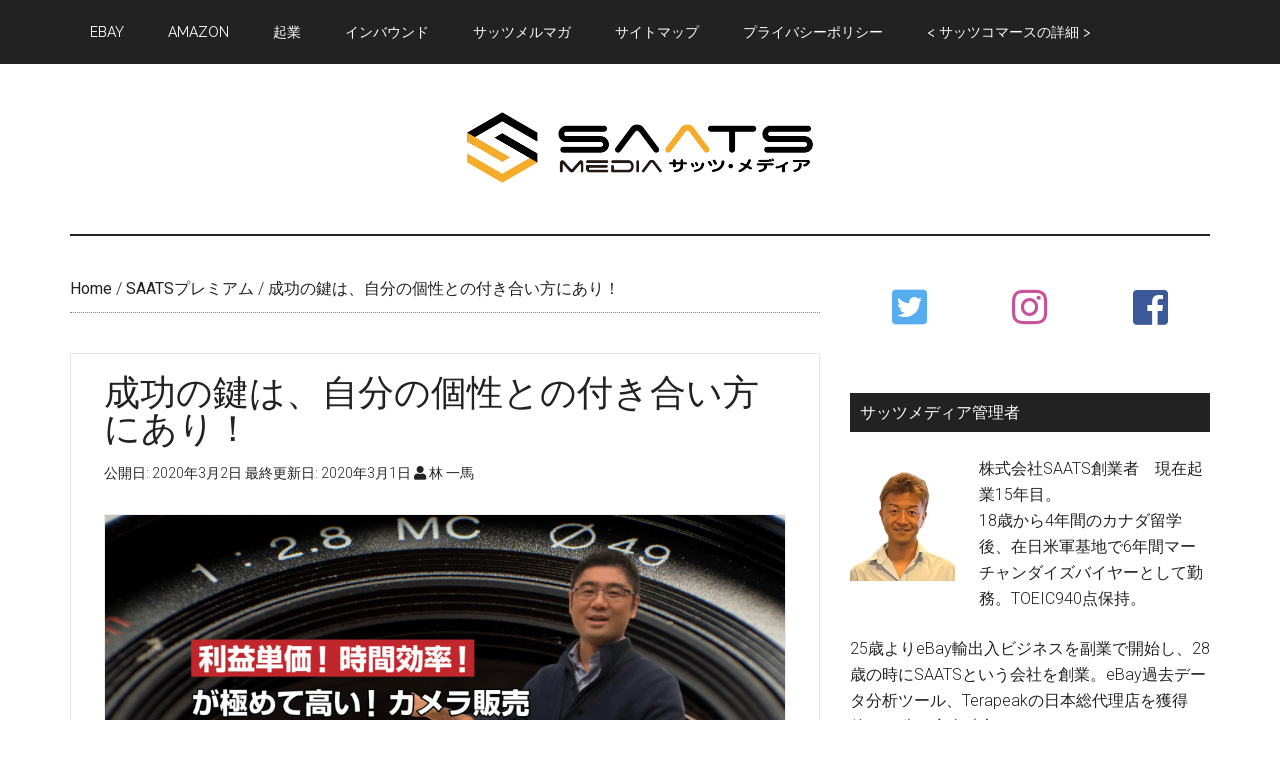

--- FILE ---
content_type: text/html; charset=UTF-8
request_url: https://saatsmedia.com/mail20200302/
body_size: 19356
content:
<!DOCTYPE html>
<html lang="ja" xmlns:fb="https://www.facebook.com/2008/fbml" xmlns:addthis="https://www.addthis.com/help/api-spec" >
<head >
<meta charset="UTF-8" />
<meta name="viewport" content="width=device-width, initial-scale=1" />
<title>成功の鍵は、自分の個性との付き合い方にあり！ – サッツメディア</title>
<!-- Jetpack Site Verification Tags -->
<meta name="google-site-verification" content="6RgiYWmOGzsd_QO5eH9aJXHrE6x_stPjyK86N58s_Bs" />
<meta name="msvalidate.01" content="3E078307DFCF96E1777ED3C72C7AE3CE" />
<meta name="p:domain_verify" content="251c40eeee102bde32b4f613b130f889" />
<meta name="yandex-verification" content="19abe670c58969ab" />
<link rel='dns-prefetch' href='//s0.wp.com' />
<link rel='dns-prefetch' href='//s7.addthis.com' />
<link rel='dns-prefetch' href='//fonts.googleapis.com' />
<link rel='dns-prefetch' href='//s.w.org' />
<link rel="alternate" type="application/rss+xml" title="サッツメディア &raquo; フィード" href="https://saatsmedia.com/feed/" />
<link rel="alternate" type="application/rss+xml" title="サッツメディア &raquo; コメントフィード" href="https://saatsmedia.com/comments/feed/" />
<link rel="canonical" href="https://saatsmedia.com/mail20200302/" />
<!-- This site uses the Google Analytics by MonsterInsights plugin v7.10.0 - Using Analytics tracking - https://www.monsterinsights.com/ -->
<script type="text/javascript" data-cfasync="false">
	var mi_version         = '7.10.0';
	var mi_track_user      = true;
	var mi_no_track_reason = '';
	
	var disableStr = 'ga-disable-UA-23200895-50';

	/* Function to detect opted out users */
	function __gaTrackerIsOptedOut() {
		return document.cookie.indexOf(disableStr + '=true') > -1;
	}

	/* Disable tracking if the opt-out cookie exists. */
	if ( __gaTrackerIsOptedOut() ) {
		window[disableStr] = true;
	}

	/* Opt-out function */
	function __gaTrackerOptout() {
	  document.cookie = disableStr + '=true; expires=Thu, 31 Dec 2099 23:59:59 UTC; path=/';
	  window[disableStr] = true;
	}
	
	if ( mi_track_user ) {
		(function(i,s,o,g,r,a,m){i['GoogleAnalyticsObject']=r;i[r]=i[r]||function(){
			(i[r].q=i[r].q||[]).push(arguments)},i[r].l=1*new Date();a=s.createElement(o),
			m=s.getElementsByTagName(o)[0];a.async=1;a.src=g;m.parentNode.insertBefore(a,m)
		})(window,document,'script','//www.google-analytics.com/analytics.js','__gaTracker');

		__gaTracker('create', 'UA-23200895-50', 'auto');
		__gaTracker('set', 'forceSSL', true);
		__gaTracker('require', 'displayfeatures');
		__gaTracker('send','pageview');
	} else {
		console.log( "" );
		(function() {
			/* https://developers.google.com/analytics/devguides/collection/analyticsjs/ */
			var noopfn = function() {
				return null;
			};
			var noopnullfn = function() {
				return null;
			};
			var Tracker = function() {
				return null;
			};
			var p = Tracker.prototype;
			p.get = noopfn;
			p.set = noopfn;
			p.send = noopfn;
			var __gaTracker = function() {
				var len = arguments.length;
				if ( len === 0 ) {
					return;
				}
				var f = arguments[len-1];
				if ( typeof f !== 'object' || f === null || typeof f.hitCallback !== 'function' ) {
					console.log( 'Not running function __gaTracker(' + arguments[0] + " ....) because you are not being tracked. " + mi_no_track_reason );
					return;
				}
				try {
					f.hitCallback();
				} catch (ex) {

				}
			};
			__gaTracker.create = function() {
				return new Tracker();
			};
			__gaTracker.getByName = noopnullfn;
			__gaTracker.getAll = function() {
				return [];
			};
			__gaTracker.remove = noopfn;
			window['__gaTracker'] = __gaTracker;
					})();
		}
</script>
<!-- / Google Analytics by MonsterInsights -->
		<script type="text/javascript">
			window._wpemojiSettings = {"baseUrl":"https:\/\/s.w.org\/images\/core\/emoji\/12.0.0-1\/72x72\/","ext":".png","svgUrl":"https:\/\/s.w.org\/images\/core\/emoji\/12.0.0-1\/svg\/","svgExt":".svg","source":{"concatemoji":"https:\/\/saatsmedia.com\/wp-includes\/js\/wp-emoji-release.min.js?ver=5.2.21"}};
			!function(e,a,t){var n,r,o,i=a.createElement("canvas"),p=i.getContext&&i.getContext("2d");function s(e,t){var a=String.fromCharCode;p.clearRect(0,0,i.width,i.height),p.fillText(a.apply(this,e),0,0);e=i.toDataURL();return p.clearRect(0,0,i.width,i.height),p.fillText(a.apply(this,t),0,0),e===i.toDataURL()}function c(e){var t=a.createElement("script");t.src=e,t.defer=t.type="text/javascript",a.getElementsByTagName("head")[0].appendChild(t)}for(o=Array("flag","emoji"),t.supports={everything:!0,everythingExceptFlag:!0},r=0;r<o.length;r++)t.supports[o[r]]=function(e){if(!p||!p.fillText)return!1;switch(p.textBaseline="top",p.font="600 32px Arial",e){case"flag":return s([55356,56826,55356,56819],[55356,56826,8203,55356,56819])?!1:!s([55356,57332,56128,56423,56128,56418,56128,56421,56128,56430,56128,56423,56128,56447],[55356,57332,8203,56128,56423,8203,56128,56418,8203,56128,56421,8203,56128,56430,8203,56128,56423,8203,56128,56447]);case"emoji":return!s([55357,56424,55356,57342,8205,55358,56605,8205,55357,56424,55356,57340],[55357,56424,55356,57342,8203,55358,56605,8203,55357,56424,55356,57340])}return!1}(o[r]),t.supports.everything=t.supports.everything&&t.supports[o[r]],"flag"!==o[r]&&(t.supports.everythingExceptFlag=t.supports.everythingExceptFlag&&t.supports[o[r]]);t.supports.everythingExceptFlag=t.supports.everythingExceptFlag&&!t.supports.flag,t.DOMReady=!1,t.readyCallback=function(){t.DOMReady=!0},t.supports.everything||(n=function(){t.readyCallback()},a.addEventListener?(a.addEventListener("DOMContentLoaded",n,!1),e.addEventListener("load",n,!1)):(e.attachEvent("onload",n),a.attachEvent("onreadystatechange",function(){"complete"===a.readyState&&t.readyCallback()})),(n=t.source||{}).concatemoji?c(n.concatemoji):n.wpemoji&&n.twemoji&&(c(n.twemoji),c(n.wpemoji)))}(window,document,window._wpemojiSettings);
		</script>
		<style type="text/css">
img.wp-smiley,
img.emoji {
	display: inline !important;
	border: none !important;
	box-shadow: none !important;
	height: 1em !important;
	width: 1em !important;
	margin: 0 .07em !important;
	vertical-align: -0.1em !important;
	background: none !important;
	padding: 0 !important;
}
</style>
	<link rel='stylesheet' id='magazine-pro-css'  href='https://saatsmedia.com/wp-content/themes/magazine-pro/style.css?ver=3.3.0' type='text/css' media='all' />
<style id='magazine-pro-inline-css' type='text/css'>
.has-custom-color {
	color: #008285 !important;
}

.has-custom-background-color {
	background-color: #008285 !important;
}

.has-accent-color {
	color: #008285 !important;
}

.has-accent-background-color {
	background-color: #008285 !important;
}

.content .wp-block-button .wp-block-button__link:focus,
.content .wp-block-button .wp-block-button__link:hover {
	background-color: #008285;
	color: #fff;
}

.content .wp-block-button.is-style-outline .wp-block-button__link.has-text-color,
.content .wp-block-button.is-style-outline .wp-block-button__link:not(.has-text-color):focus,
.content .wp-block-button.is-style-outline .wp-block-button__link:not(.has-text-color):hover {
	color: #008285;
}

.entry-content .wp-block-pullquote.is-style-solid-color {
	background-color: #008285;
}
</style>
<link rel='stylesheet' id='wp-block-library-css'  href='https://c0.wp.com/c/5.2.21/wp-includes/css/dist/block-library/style.min.css' type='text/css' media='all' />
<link rel='stylesheet' id='contact-form-7-css'  href='https://saatsmedia.com/wp-content/plugins/contact-form-7/includes/css/styles.css?ver=5.1.4' type='text/css' media='all' />
<link rel='stylesheet' id='toc-screen-css'  href='https://saatsmedia.com/wp-content/plugins/table-of-contents-plus/screen.min.css?ver=1509' type='text/css' media='all' />
<link rel='stylesheet' id='wordpress-popular-posts-css-css'  href='https://saatsmedia.com/wp-content/plugins/wordpress-popular-posts/public/css/wpp.css?ver=4.2.2' type='text/css' media='all' />
<link rel='stylesheet' id='dashicons-css'  href='https://c0.wp.com/c/5.2.21/wp-includes/css/dashicons.min.css' type='text/css' media='all' />
<link rel='stylesheet' id='google-fonts-css'  href='//fonts.googleapis.com/css?family=Roboto%3A300%2C400%7CRaleway%3A400%2C500%2C900&#038;ver=3.3.0' type='text/css' media='all' />
<link rel='stylesheet' id='magazine-pro-gutenberg-css'  href='https://saatsmedia.com/wp-content/themes/magazine-pro/lib/gutenberg/front-end.css?ver=3.3.0' type='text/css' media='all' />
<link rel='stylesheet' id='recent-posts-widget-with-thumbnails-public-style-css'  href='https://saatsmedia.com/wp-content/plugins/recent-posts-widget-with-thumbnails/public.css?ver=6.5.1' type='text/css' media='all' />
<link rel='stylesheet' id='simple-social-icons-font-css'  href='https://saatsmedia.com/wp-content/plugins/simple-social-icons/css/style.css?ver=3.0.1' type='text/css' media='all' />
<link rel='stylesheet' id='addthis_all_pages-css'  href='https://saatsmedia.com/wp-content/plugins/addthis/frontend/build/addthis_wordpress_public.min.css?ver=5.2.21' type='text/css' media='all' />
<link rel='stylesheet' id='social-logos-css'  href='https://c0.wp.com/p/jetpack/7.6.4/_inc/social-logos/social-logos.min.css' type='text/css' media='all' />
<link rel='stylesheet' id='jetpack_css-css'  href='https://c0.wp.com/p/jetpack/7.6.4/css/jetpack.css' type='text/css' media='all' />
<script type='text/javascript' src='https://c0.wp.com/c/5.2.21/wp-includes/js/jquery/jquery.js'></script>
<script type='text/javascript' src='https://c0.wp.com/c/5.2.21/wp-includes/js/jquery/jquery-migrate.min.js'></script>
<script type='text/javascript'>
/* <![CDATA[ */
var related_posts_js_options = {"post_heading":"h4"};
/* ]]> */
</script>
<script type='text/javascript' src='https://c0.wp.com/p/jetpack/7.6.4/_inc/build/related-posts/related-posts.min.js'></script>
<script type='text/javascript'>
/* <![CDATA[ */
var monsterinsights_frontend = {"js_events_tracking":"true","download_extensions":"doc,pdf,ppt,zip,xls,docx,pptx,xlsx","inbound_paths":"[{\"path\":\"\\\/go\\\/\",\"label\":\"affiliate\"},{\"path\":\"\\\/recommend\\\/\",\"label\":\"affiliate\"}]","home_url":"https:\/\/saatsmedia.com","hash_tracking":"false"};
/* ]]> */
</script>
<script type='text/javascript' src='https://saatsmedia.com/wp-content/plugins/google-analytics-for-wordpress/assets/js/frontend.min.js?ver=7.10.0'></script>
<script type='text/javascript'>
/* <![CDATA[ */
var wpp_params = {"sampling_active":"0","sampling_rate":"100","ajax_url":"https:\/\/saatsmedia.com\/wp-json\/wordpress-popular-posts\/v1\/popular-posts\/","ID":"9931","token":"ed737ff218","debug":""};
/* ]]> */
</script>
<script type='text/javascript' src='https://saatsmedia.com/wp-content/plugins/wordpress-popular-posts/public/js/wpp-4.2.0.min.js?ver=4.2.2'></script>
<script type='text/javascript' src='https://saatsmedia.com/wp-content/themes/magazine-pro/js/entry-date.js?ver=1.0.0'></script>
<script type='text/javascript' src='https://saatsmedia.com/wp-content/plugins/simple-social-icons/svgxuse.js?ver=1.1.21'></script>
<script type='text/javascript' src='https://s7.addthis.com/js/300/addthis_widget.js?ver=5.2.21#pubid=wp-911b65a9702f3613fcaf4caf78be6296'></script>
<link rel='https://api.w.org/' href='https://saatsmedia.com/wp-json/' />
<link rel="EditURI" type="application/rsd+xml" title="RSD" href="https://saatsmedia.com/xmlrpc.php?rsd" />
<link rel="alternate" type="application/json+oembed" href="https://saatsmedia.com/wp-json/oembed/1.0/embed?url=https%3A%2F%2Fsaatsmedia.com%2Fmail20200302%2F" />
<link rel="alternate" type="text/xml+oembed" href="https://saatsmedia.com/wp-json/oembed/1.0/embed?url=https%3A%2F%2Fsaatsmedia.com%2Fmail20200302%2F&#038;format=xml" />
<style type="text/css"> .enews .screenread {
	height: 1px;
    left: -1000em;
    overflow: hidden;
    position: absolute;
    top: -1000em;
    width: 1px; } </style><style type="text/css">div#toc_container {background: #ffffff;border: 1px solid #aaaaaa;width: 90%;}div#toc_container ul li {font-size: 100%;}</style><script type="text/javascript">
	window._wp_rp_static_base_url = 'https://wprp.sovrn.com/static/';
	window._wp_rp_wp_ajax_url = "https://saatsmedia.com/wp-admin/admin-ajax.php";
	window._wp_rp_plugin_version = '3.6.4';
	window._wp_rp_post_id = '9931';
	window._wp_rp_num_rel_posts = '8';
	window._wp_rp_thumbnails = true;
	window._wp_rp_post_title = '%E6%88%90%E5%8A%9F%E3%81%AE%E9%8D%B5%E3%81%AF%E3%80%81%E8%87%AA%E5%88%86%E3%81%AE%E5%80%8B%E6%80%A7%E3%81%A8%E3%81%AE%E4%BB%98%E3%81%8D%E5%90%88%E3%81%84%E6%96%B9%E3%81%AB%E3%81%82%E3%82%8A%EF%BC%81';
	window._wp_rp_post_tags = ['saats%E3%83%97%E3%83%AC%E3%83%9F%E3%82%A2%E3%83%A0', 'pa', 'dont'];
	window._wp_rp_promoted_content = true;
</script>
<link rel="stylesheet" href="https://saatsmedia.com/wp-content/plugins/wordpress-23-related-posts-plugin/static/themes/vertical.css?version=3.6.4" />

<link rel='dns-prefetch' href='//i0.wp.com'/>
<link rel='dns-prefetch' href='//i1.wp.com'/>
<link rel='dns-prefetch' href='//i2.wp.com'/>
<link rel='dns-prefetch' href='//c0.wp.com'/>
<link rel='dns-prefetch' href='//widgets.wp.com'/>
<link rel='dns-prefetch' href='//s0.wp.com'/>
<link rel='dns-prefetch' href='//0.gravatar.com'/>
<link rel='dns-prefetch' href='//1.gravatar.com'/>
<link rel='dns-prefetch' href='//2.gravatar.com'/>
<style type='text/css'>img#wpstats{display:none}</style><link rel="pingback" href="https://saatsmedia.com/xmlrpc.php" />
<meta name="google-site-verification" content="6RgiYWmOGzsd_QO5eH9aJXHrE6x_stPjyK86N58s_Bs" />
<link rel="stylesheet" href="https://pro.fontawesome.com/releases/v5.8.1/css/all.css" integrity="sha384-Bx4pytHkyTDy3aJKjGkGoHPt3tvv6zlwwjc3iqN7ktaiEMLDPqLSZYts2OjKcBx1" crossorigin="anonymous"><style type="text/css">.site-title a { background: url(https://saatsmedia.com/wp-content/uploads/2019/08/SAATS-MEDIA-1.png) no-repeat !important; }</style>
			<style type="text/css">
				/* If html does not have either class, do not show lazy loaded images. */
				html:not( .jetpack-lazy-images-js-enabled ):not( .js ) .jetpack-lazy-image {
					display: none;
				}
			</style>
			<script>
				document.documentElement.classList.add(
					'jetpack-lazy-images-js-enabled'
				);
			</script>
		
<!-- Jetpack Open Graph Tags -->
<meta property="og:type" content="article" />
<meta property="og:title" content="成功の鍵は、自分の個性との付き合い方にあり！" />
<meta property="og:url" content="https://saatsmedia.com/mail20200302/" />
<meta property="og:description" content="おはようございます！ SAATSの林です。 今日も引き続き、志村講師のeBay中古カメラ販売プレミアムのカリキ&hellip;" />
<meta property="article:published_time" content="2020-03-01T20:30:58+00:00" />
<meta property="article:modified_time" content="2020-03-01T11:08:45+00:00" />
<meta property="og:site_name" content="サッツメディア" />
<meta property="og:image" content="https://i1.wp.com/saatsmedia.com/wp-content/uploads/2020/02/スクリーンショット-2020-02-23-7.23.16.png?fit=1200%2C646&amp;ssl=1" />
<meta property="og:image:width" content="1200" />
<meta property="og:image:height" content="646" />
<meta property="og:locale" content="ja_JP" />
<meta name="twitter:text:title" content="成功の鍵は、自分の個性との付き合い方にあり！" />
<meta name="twitter:image" content="https://i1.wp.com/saatsmedia.com/wp-content/uploads/2020/02/スクリーンショット-2020-02-23-7.23.16.png?fit=1200%2C646&#038;ssl=1&#038;w=640" />
<meta name="twitter:card" content="summary_large_image" />

<!-- End Jetpack Open Graph Tags -->
<script data-cfasync="false" type="text/javascript">if (window.addthis_product === undefined) { window.addthis_product = "wpp"; } if (window.wp_product_version === undefined) { window.wp_product_version = "wpp-6.2.6"; } if (window.addthis_share === undefined) { window.addthis_share = {}; } if (window.addthis_config === undefined) { window.addthis_config = {"data_track_clickback":true,"ignore_server_config":true,"ui_atversion":300}; } if (window.addthis_layers === undefined) { window.addthis_layers = {}; } if (window.addthis_layers_tools === undefined) { window.addthis_layers_tools = [{"share":{"counts":"none","numPreferredServices":5,"mobile":false,"position":"left","theme":"transparent"},"sharedock":{"counts":"none","numPreferredServices":5,"mobileButtonSize":"large","position":"bottom","theme":"transparent"}}]; } else { window.addthis_layers_tools.push({"share":{"counts":"none","numPreferredServices":5,"mobile":false,"position":"left","theme":"transparent"},"sharedock":{"counts":"none","numPreferredServices":5,"mobileButtonSize":"large","position":"bottom","theme":"transparent"}});  } if (window.addthis_plugin_info === undefined) { window.addthis_plugin_info = {"info_status":"enabled","cms_name":"WordPress","plugin_name":"Share Buttons by AddThis","plugin_version":"6.2.6","plugin_mode":"WordPress","anonymous_profile_id":"wp-911b65a9702f3613fcaf4caf78be6296","page_info":{"template":"posts","post_type":""},"sharing_enabled_on_post_via_metabox":false}; } 
                    (function() {
                      var first_load_interval_id = setInterval(function () {
                        if (typeof window.addthis !== 'undefined') {
                          window.clearInterval(first_load_interval_id);
                          if (typeof window.addthis_layers !== 'undefined' && Object.getOwnPropertyNames(window.addthis_layers).length > 0) {
                            window.addthis.layers(window.addthis_layers);
                          }
                          if (Array.isArray(window.addthis_layers_tools)) {
                            for (i = 0; i < window.addthis_layers_tools.length; i++) {
                              window.addthis.layers(window.addthis_layers_tools[i]);
                            }
                          }
                        }
                     },1000)
                    }());
                </script><link rel="icon" href="https://i0.wp.com/saatsmedia.com/wp-content/uploads/2019/08/cropped-SAATS-MEDIA-1.png?fit=32%2C32&#038;ssl=1" sizes="32x32" />
<link rel="icon" href="https://i0.wp.com/saatsmedia.com/wp-content/uploads/2019/08/cropped-SAATS-MEDIA-1.png?fit=192%2C192&#038;ssl=1" sizes="192x192" />
<link rel="apple-touch-icon-precomposed" href="https://i0.wp.com/saatsmedia.com/wp-content/uploads/2019/08/cropped-SAATS-MEDIA-1.png?fit=180%2C180&#038;ssl=1" />
<meta name="msapplication-TileImage" content="https://i0.wp.com/saatsmedia.com/wp-content/uploads/2019/08/cropped-SAATS-MEDIA-1.png?fit=270%2C270&#038;ssl=1" />
		<style type="text/css" id="wp-custom-css">
			article {
	margin-bottom: 60px;
  	background: #fff;
  	border: 1px #e5e5e5 solid;
	padding: 20px 33px;
}


.entry-content h2 {
  margin: 50px -33px 32px -44px;
  padding: 16px 16px 16px 16px;
  font-size: 24px;
  clear: both;
  font-weight: normal;
  border-left: 10px solid #131D2A;
  background: #3B4552;
  color: #fff;
}
.entry-content h3 {
  margin: 48px 0 24px 0;
  padding: 20px 0;
  font-size: 24px;
  line-height: 24px;
  clear: both;
  font-weight: normal;
  border-bottom: 2px solid #36373C;
  color: #4E4E4E;
}
.entry-thumb {
	margin: 26px;
}
#page article .post {
  background: #fff;
  border: 1px #e5e5e5 solid;
}

.entry-content img {
	object-fit: cover; 
	width: 100%; 
	height: 350px; 
	border: 1px solid #eee;
}

/*目次*/
#toc_container li:before{
content:none;
}
#toc_container{
padding:1em 2em 1em!important;
min-width: 90%;
margin: auto;
background: #fff!important;
background: rgba(255, 255, 255, 0.5)!important;
border: 1px solid #eee;
}
#toc_container p.toc_title{
margin-bottom: .7em;
}
#toc_container ul{
margin: 0!important;;
}
#toc_container li a{
display: block;
padding: .5em 0;
border-top: 1px dotted #ddd;
}
#toc_container li li a{
padding-left: .7em;
}
#toc_container li .toc_number{
margin-right: .5em
}

.entry-content blockquote{
font-size: 0.95em;padding: 6% 4% 2%;margin: 2.5em 0 3em;position:relative;border: 1px solid;opacity: .8;filter: alpha(opacity=80);-ms-filter: "alpha(opacity=90)";}
.entry-content blockquote:before,
.entry-content blockquote:after{font-family: 'FontAwesome';position:absolute;width:1em;height:1em;display:block;padding: .2em;text-align:center;font-size: 1.3em;line-height:1;background: #fff;}
.entry-content blockquote:before{content:'\f10d';left: -.2em;top: -.3em;}
.entry-content blockquote:after{content:'\f10e';right: -.2em;bottom: -.4em;}
.entry-content blockquote h1,
.entry-content blockquote h2,
.entry-content blockquote h3,
.entry-content blockquote h4{
margin-top:0!important;
}

/*メルマガ*/
#mail_btn {
	display: inline-block;
	width: 80%;
	height: 54px;
	text-align: center;
	text-decoration: none;
	line-height: 54px;
	outline: none;
}
#mail_btn::before,
#mail_btn::after {
	position: absolute;
	z-index: -1;
	display: block;
	content: '';
}
#mail_btn,
#mail_btn::before,
#mail_btn::after {
	-webkit-box-sizing: border-box;
	-moz-box-sizing: border-box;
	box-sizing: border-box;
	-webkit-transition: all .3s;
	transition: all .3s;
}

#mail_btn {
	position: relative;
	z-index: 2;
	border: 2px solid #5bc0de;
	color: #fff;
	line-height: 50px;
	-webkit-perspective: 300px;
	perspective: 300px;
	-webkit-transform-style: preserve-3d;
	transform-style: preserve-3d;
}
#mail_btn:hover {
	color: #5bc0de;
}
#mail_btn::after {
	top: 0;
	left: 0;
	width: 100%;
	height: 100%;
	background: #5bc0de;
	-webkit-transform-origin: center bottom;
	transform-origin: center bottom;
	-webkit-transform: rotateX(0);
	transform: rotateX(0);
}
#mail_btn:hover::after {
	-webkit-transform: rotateX(-180deg);
	transform: rotateX(-180deg);
}

/* ボタン全体 */
.flowbtn9{
display:inline-block;	
font-size:40px;
text-decoration:none;
transition:.5s;
}
/* Twitter */
.flowbtn9 .fa-twitter-square{
color:#55acee;
}
/* Instagram */
.flowbtn9 .fa-instagram{
color:#c6529a;
}
/* Facebook*/
.flowbtn9 .fa-facebook-square{
color:#3b5998;
}
/* Feedly */
.flowbtn9 .fa-rss-square{
color:#6cc655;
}
/* Pocket */
.flowbtn9 .fa-get-pocket{
color:#ef3f56;
}
/* はてブ */
.flowbtn9 .fa-bootstrap{
color:#1ba5dc;	
}
/* YouTube */
.flowbtn9 .fa-youtube-square{
color:#fc0d1c;
}
/* LINE@ */
.flowbtn9 .fa-line{
color:#00c300;
}
/* お問い合わせメール */
.flowbtn9 .fa-envelope-square{
color:#f3981d;	
}
/* ulタグの内側余白を０にする */
ul.snsbtniti{
padding:0!important;
}
/* アイコン全体の位置 */
.snsbtniti{
display:flex;
flex-flow:row wrap;
justify-content:space-between;
}
/* アイコン同士の余白 */
.snsbtniti li{
flex:0 0 33%;
text-align:center!important;
	border-bottom: none;
}
/* アイコンにマウスを乗せた時 */
.flowbtn9:hover{
-webkit-transform: translateY(-5px);
-ms-transform: translateY(-5px);
transform: translateY(-5px);
}		</style>
		</head>
<body class="post-template-default single single-post postid-9931 single-format-standard wp-embed-responsive custom-header header-image header-full-width content-sidebar genesis-breadcrumbs-visible genesis-footer-widgets-hidden primary-nav" itemscope itemtype="https://schema.org/WebPage"><div class="site-container"><ul class="genesis-skip-link"><li><a href="#genesis-content" class="screen-reader-shortcut"> Skip to main content</a></li><li><a href="#genesis-sidebar-primary" class="screen-reader-shortcut"> Skip to primary sidebar</a></li></ul><nav class="nav-primary" aria-label="Main" itemscope itemtype="https://schema.org/SiteNavigationElement" id="genesis-nav-primary"><div class="wrap"><ul id="menu-%e3%83%8a%e3%83%93%e3%82%b2%e3%83%bc%e3%82%b7%e3%83%a7%e3%83%b3" class="menu genesis-nav-menu menu-primary js-superfish"><li id="menu-item-4538" class="menu-item menu-item-type-taxonomy menu-item-object-category menu-item-4538"><a href="https://saatsmedia.com/category/ebay/" itemprop="url"><span itemprop="name">ebay</span></a></li>
<li id="menu-item-4537" class="menu-item menu-item-type-taxonomy menu-item-object-category menu-item-4537"><a href="https://saatsmedia.com/category/amazon/" itemprop="url"><span itemprop="name">Amazon</span></a></li>
<li id="menu-item-4541" class="menu-item menu-item-type-taxonomy menu-item-object-category menu-item-4541"><a href="https://saatsmedia.com/category/business/" itemprop="url"><span itemprop="name">起業</span></a></li>
<li id="menu-item-4539" class="menu-item menu-item-type-taxonomy menu-item-object-category menu-item-4539"><a href="https://saatsmedia.com/category/inbound/" itemprop="url"><span itemprop="name">インバウンド</span></a></li>
<li id="menu-item-4542" class="menu-item menu-item-type-taxonomy menu-item-object-category menu-item-4542"><a href="https://saatsmedia.com/category/mailmagazine/" itemprop="url"><span itemprop="name">サッツメルマガ</span></a></li>
<li id="menu-item-9323" class="menu-item menu-item-type-post_type menu-item-object-page menu-item-9323"><a href="https://saatsmedia.com/site-map/" itemprop="url"><span itemprop="name">サイトマップ</span></a></li>
<li id="menu-item-9349" class="menu-item menu-item-type-post_type menu-item-object-page menu-item-privacy-policy menu-item-9349"><a href="https://saatsmedia.com/privacy-policy-2/" itemprop="url"><span itemprop="name">プライバシーポリシー</span></a></li>
<li id="menu-item-10042" class="menu-item menu-item-type-custom menu-item-object-custom menu-item-10042"><a href="https://saats.jp/join/saatscommerce/sm.html" itemprop="url"><span itemprop="name">< サッツコマースの詳細 ></span></a></li>
</ul></div></nav><header class="site-header" itemscope itemtype="https://schema.org/WPHeader"><div class="wrap"><div class="title-area"><p class="site-title" itemprop="headline"><a href="https://saatsmedia.com/">サッツメディア</a></p><p class="site-description" itemprop="description">eBay、Amazon、ヤフオク、Y!ショッピング関係最新、eBay取引にお使い頂ける取引集、eBay、AmazonでよくあるQ&amp;A、eBayトラブル解決方法等を配信。</p></div></div></header><div class="site-inner"><div class="content-sidebar-wrap"><main class="content" id="genesis-content"><div class="breadcrumb" itemscope itemtype="https://schema.org/BreadcrumbList"><span class="breadcrumb-link-wrap" itemprop="itemListElement" itemscope itemtype="https://schema.org/ListItem"><a class="breadcrumb-link" href="https://saatsmedia.com/" itemprop="item"><span class="breadcrumb-link-text-wrap" itemprop="name">Home</span></a><meta itemprop="position" content="1"></span> <span aria-label="breadcrumb separator">/</span> <span class="breadcrumb-link-wrap" itemprop="itemListElement" itemscope itemtype="https://schema.org/ListItem"><a class="breadcrumb-link" href="https://saatsmedia.com/category/saats%e3%83%97%e3%83%ac%e3%83%9f%e3%82%a2%e3%83%a0/" itemprop="item"><span class="breadcrumb-link-text-wrap" itemprop="name">SAATSプレミアム</span></a><meta itemprop="position" content="2"></span> <span aria-label="breadcrumb separator">/</span> 成功の鍵は、自分の個性との付き合い方にあり！</div><article class="post-9931 post type-post status-publish format-standard has-post-thumbnail category-saats entry" itemscope itemtype="https://schema.org/CreativeWork"><header class="entry-header"><h1 class="entry-title" itemprop="headline">成功の鍵は、自分の個性との付き合い方にあり！</h1>
<p class="entry-meta">公開日: <time class="entry-time" itemprop="datePublished" datetime="2020-03-02T05:30:58+09:00">2020年3月2日</time> 最終更新日: <time class="entry-modified-time" itemprop="dateModified" datetime="2020-03-01T20:08:45+09:00">2020年3月1日</time> <i class="fa fa-user"></i> <span class="entry-author" itemprop="author" itemscope itemtype="https://schema.org/Person"><a href="https://saatsmedia.com/author/admin/" class="entry-author-link" rel="author" itemprop="url"><span class="entry-author-name" itemprop="name">林 一馬</span></a></span></p></header><div class="entry-content" itemprop="text"><img width="2436" height="1312" src="https://i1.wp.com/saatsmedia.com/wp-content/uploads/2020/02/スクリーンショット-2020-02-23-7.23.16.png?fit=2436%2C1312&amp;ssl=1" class="attachment-full size-full wp-post-image jetpack-lazy-image" alt="" data-attachment-id="9908" data-permalink="https://saatsmedia.com/mail20200223/%e3%82%b9%e3%82%af%e3%83%aa%e3%83%bc%e3%83%b3%e3%82%b7%e3%83%a7%e3%83%83%e3%83%88-2020-02-23-7-23-16/" data-orig-file="https://i1.wp.com/saatsmedia.com/wp-content/uploads/2020/02/スクリーンショット-2020-02-23-7.23.16.png?fit=2436%2C1312&amp;ssl=1" data-orig-size="2436,1312" data-comments-opened="1" data-image-meta="{&quot;aperture&quot;:&quot;0&quot;,&quot;credit&quot;:&quot;&quot;,&quot;camera&quot;:&quot;&quot;,&quot;caption&quot;:&quot;&quot;,&quot;created_timestamp&quot;:&quot;0&quot;,&quot;copyright&quot;:&quot;&quot;,&quot;focal_length&quot;:&quot;0&quot;,&quot;iso&quot;:&quot;0&quot;,&quot;shutter_speed&quot;:&quot;0&quot;,&quot;title&quot;:&quot;&quot;,&quot;orientation&quot;:&quot;0&quot;}" data-image-title="スクリーンショット 2020-02-23 7.23.16" data-image-description="" data-medium-file="https://i1.wp.com/saatsmedia.com/wp-content/uploads/2020/02/スクリーンショット-2020-02-23-7.23.16.png?fit=300%2C162&amp;ssl=1" data-large-file="https://i1.wp.com/saatsmedia.com/wp-content/uploads/2020/02/スクリーンショット-2020-02-23-7.23.16.png?fit=1024%2C552&amp;ssl=1" data-lazy-srcset="https://i1.wp.com/saatsmedia.com/wp-content/uploads/2020/02/スクリーンショット-2020-02-23-7.23.16.png?w=2436&amp;ssl=1 2436w, https://i1.wp.com/saatsmedia.com/wp-content/uploads/2020/02/スクリーンショット-2020-02-23-7.23.16.png?resize=300%2C162&amp;ssl=1 300w, https://i1.wp.com/saatsmedia.com/wp-content/uploads/2020/02/スクリーンショット-2020-02-23-7.23.16.png?resize=768%2C414&amp;ssl=1 768w, https://i1.wp.com/saatsmedia.com/wp-content/uploads/2020/02/スクリーンショット-2020-02-23-7.23.16.png?resize=1024%2C552&amp;ssl=1 1024w, https://i1.wp.com/saatsmedia.com/wp-content/uploads/2020/02/スクリーンショット-2020-02-23-7.23.16.png?w=2000&amp;ssl=1 2000w" data-lazy-sizes="(max-width: 2436px) 100vw, 2436px" data-lazy-src="https://i1.wp.com/saatsmedia.com/wp-content/uploads/2020/02/スクリーンショット-2020-02-23-7.23.16.png?fit=2436%2C1312&amp;ssl=1&amp;is-pending-load=1" srcset="[data-uri]" /><div class="at-above-post addthis_tool" data-url="https://saatsmedia.com/mail20200302/"></div>
<p>おはようございます！ SAATSの林です。</p>



<p>今日も引き続き、志村講師のeBay中古カメラ販売プレミアム<br>のカリキュラム内容についてご紹介させていただきます。</p>



<p>&#8212;&#8212;&#8212;&#8212;&#8212;&#8212;&#8212;&#8212;&#8212;&#8212;-ここから&#8212;&#8212;&#8212;&#8212;&#8212;&#8212;&#8212;&#8212;&#8212;&#8212;&#8212;&#8212;&#8212;&#8212;&#8211;</p>



<p>こんにちは。　志村です。</p>



<p>前2回に渡り、成功者に共通する個性として、<br>PDCAタイプとスマートタイプを取り上げてきました。</p>



<p>PDCAタイプは「自分で」学びを深めることが得意なタイプ、<br>スマートタイプは「人から」学ぶことが得意なタイプ、<br>と表現してもよいかと思います。</p>



<p>どちらのタイプであっても成功する要素はあり、<br>またその逆の要素もあるということを<br>感じ取って頂けたのではないでしょうか？</p>



<p>実はこの自己分析は、<br>ネットビジネスで成功するうえで<br>大変重要な自己認識につながります。</p>



<p>多くのビジネス・スクールでは、<br>同じノウハウを学んでいるにもかかわらず、<br>成功する人と、そうでない人が2極化します。</p>



<p>なぜ、そういう現象が起きるのでしょうか？</p>



<p>数百名の受講生の方とお付き合いしてきた経験から<br>見えてきたことですが、</p>



<p>成功者と、そうでない方が2極化する原因の一つに、<br>受講生が「ご自身の性格・行動特性と<br>上手に付き合うことができていない」ということが、<br>あるように感じられます。</p>



<p>ご自身の性格や行動特性を自覚していないから、</p>



<p>過剰行動に出ることでマイナスの成果になって落ち込んだり、</p>



<p>逆に行動不足に陥って成果が出ない、または成果が足りない、<br>ということになり、諦めを生んでいるように見えます。</p>



<p>また自覚がないから、その状況を改善できない、<br>という状況も生まれているように見受けられます。</p>



<p>一般にビジネス・スクールでは、<br>「稼ぐノウハウ」自体にエネルギーが注がれているものの、<br>受講生の性格や行動特性に十分な光を当てていません。</p>



<p>その結果、ある時点を区切ったときに「売れているかどうか」、<br>ということだけが成功失敗の判断基準になってしまうのです。</p>



<p>しかし、<br>ビジネスは長期的な視点でモノを見ること、<br>つまり大局観が必要です。</p>



<p>例えば、PDCAタイプの方であれば、<br>短期的には成功する傾向が強いですが、<br>その成功が長期間持続するものであるかどうか、<br>という見方・評価が必要です。</p>



<p>そうすることで、一時的な成果に慢心ことなく、<br>自分に不足するものを埋めるための鍛錬を<br>続けることができます。</p>



<p>逆に、スマートタイプの方であれば、<br>短期的に成果が出ていない場合があっても、<br>それで自己否定やノウハウ否定をしないことが大事す。</p>



<p>成功までに必要な種まき、畑を耕す時期にいる<br>と状況を前向きに理解することが必要です。</p>



<p>そうすることで、諦めずに、飽きずに<br>商売を続けるための、<br>しなやかで強かな精神を維持できます。</p>



<p>こうした自己分析なしに<br>数値結果だけをみると、</p>



<p>経営課題を見誤ることになり、<br>成功の芽を育てる機会が見えにくくなります。</p>



<p>当スクールの特徴として、<br>こうした性格分析の観点をもって<br>受講生の方とお付き合いしつつ</p>



<p>教材を作り、サポートしていくこと<br>を方針としています。</p>



<p>ノウハウ提供はもちろんのこと、<br>コーチング的な要素を盛り込んで、<br>ビジネスを一緒に育てていくことを<br>心がけているのです。</p>



<p>&#8212;&#8212;&#8212;&#8212;&#8212;&#8212;&#8212;&#8212;&#8212;&#8211;ここまで&#8212;&#8212;&#8212;&#8212;&#8212;&#8212;&#8212;&#8212;&#8212;&#8212;&#8212;&#8212;&#8212;&#8212;&#8211;</p>



<p>以上、志村講師からのメッセージでした。</p>



<p>この金額でカメラ販売が学べるまたとないチャンスです！</p>



<p>ぜひお見逃しなく！</p>



<p>【2週間限定募集】中古カメラ転売プレミアム<br>https://www.saats.info/camera_premium/ma/</p>



<p>また明日もお楽しみに＾＾</p>



<p>それでは今日も良い1日をお過ごしくださいね＾＾</p>



<p></p>



<p>━━林一馬公式YouTube━━━━━━━━━━━━━━━━━━━━━━━</p>



<p>日々20:00配信で海外クラウドファンディングに関する<br>YouTube動画を配信しています。</p>



<p>ぜひチャンネル登録をよろしくおねがいします＾＾<br>http://bit.ly/37hSI26</p>



<p>━━eBay 取引例文━━━━━━━━━━━━━━━━━━━━━━━━━━</p>



<p>【日本語】</p>



<p>aaaaaとbbbbbですが、私は在庫を持っていません。<br>日本の中古市場を探してもみましたが、<br>残念ながらそれらは今流通していませんでした。<br>もしこれらを見つけることが出来たら、あなたに連絡します。<br>&#8212;&#8212;&#8212;&#8212;&#8212;&#8212;&#8212;&#8212;&#8212;&#8212;&#8212;&#8212;&#8212;&#8212;&#8212;&#8212;-</p>



<p>↓</p>



<p>【英　語】</p>



<p>As to aaaaa and bbbbb, I don’t have them in stock.<br>I did look for them in the used market in Japan but unfortunately,&nbsp;<br>they were not distributed now.<br>If I can find them in the future, I will let you know.</p>



<p>&#8212;&#8212;&#8212;&#8212;&#8212;&#8212;&#8212;&#8212;&#8212;&#8212;&#8212;&#8212;&#8212;&#8212;&#8212;&#8212;-</p>



<p></p>



<p>━━編集後記━━━━━━━━━━━━━━━━━━━━━━━━━━━━━</p>



<p>1. 3月になり、暖かくなってきたので、<br>コロナもコロリといなくなってほしいですね。</p>



<p>外に出て太陽を見ると、パンデミックな<br>状況ではなく、清々しい日々なのですが。。</p>

<div class="wp_rp_wrap  wp_rp_vertical" id="wp_rp_first"><div class="wp_rp_content"><h3 class="related_post_title">一緒によく読まれている記事</h3><ul class="related_post wp_rp"><li data-position="0" data-poid="in-11761" data-post-type="none" ><a href="https://saatsmedia.com/mail20210830/" class="wp_rp_thumbnail"><img src="https://i0.wp.com/saatsmedia.com/wp-content/uploads/2021/08/スクリーンショット-2021-08-16-22.10.31-1.png?resize=150%2C150&#038;ssl=1" alt="志村講師による中古カメラ輸出プレミアムについて私も動画にまとめてみました" width="150" height="150" data-recalc-dims="1" data-lazy-src="https://i0.wp.com/saatsmedia.com/wp-content/uploads/2021/08/スクリーンショット-2021-08-16-22.10.31-1.png?resize=150%2C150&amp;is-pending-load=1#038;ssl=1" srcset="[data-uri]" class=" jetpack-lazy-image"><noscript><img src="https://i0.wp.com/saatsmedia.com/wp-content/uploads/2021/08/スクリーンショット-2021-08-16-22.10.31-1.png?resize=150%2C150&#038;ssl=1" alt="志村講師による中古カメラ輸出プレミアムについて私も動画にまとめてみました" width="150" height="150" data-recalc-dims="1" /></noscript></a><a href="https://saatsmedia.com/mail20210830/" class="wp_rp_title">志村講師による中古カメラ輸出プレミアムについて私も動画にまとめてみました</a></li><li data-position="1" data-poid="in-11817" data-post-type="none" ><a href="https://saatsmedia.com/mail20210919/" class="wp_rp_thumbnail"><img src="https://i2.wp.com/saatsmedia.com/wp-content/uploads/2021/09/スクリーンショット-2021-09-15-23.49.31.png?resize=150%2C150&#038;ssl=1" alt="カリキュラムとし半年で月5万～50万の収入UPを目標！" width="150" height="150" data-recalc-dims="1" data-lazy-src="https://i2.wp.com/saatsmedia.com/wp-content/uploads/2021/09/スクリーンショット-2021-09-15-23.49.31.png?resize=150%2C150&amp;is-pending-load=1#038;ssl=1" srcset="[data-uri]" class=" jetpack-lazy-image"><noscript><img src="https://i2.wp.com/saatsmedia.com/wp-content/uploads/2021/09/スクリーンショット-2021-09-15-23.49.31.png?resize=150%2C150&#038;ssl=1" alt="カリキュラムとし半年で月5万～50万の収入UPを目標！" width="150" height="150" data-recalc-dims="1" /></noscript></a><a href="https://saatsmedia.com/mail20210919/" class="wp_rp_title">カリキュラムとし半年で月5万～50万の収入UPを目標！</a></li><li data-position="2" data-poid="in-10637" data-post-type="none" ><a href="https://saatsmedia.com/mail20200924/" class="wp_rp_thumbnail"><img src="https://i2.wp.com/saatsmedia.com/wp-content/uploads/2020/09/スクリーンショット-2020-09-16-15.35.36.png?resize=150%2C150&#038;ssl=1" alt="神長プレミアム　出品ツールの動画をお見せします！" width="150" height="150" data-recalc-dims="1" data-lazy-src="https://i2.wp.com/saatsmedia.com/wp-content/uploads/2020/09/スクリーンショット-2020-09-16-15.35.36.png?resize=150%2C150&amp;is-pending-load=1#038;ssl=1" srcset="[data-uri]" class=" jetpack-lazy-image"><noscript><img src="https://i2.wp.com/saatsmedia.com/wp-content/uploads/2020/09/スクリーンショット-2020-09-16-15.35.36.png?resize=150%2C150&#038;ssl=1" alt="神長プレミアム　出品ツールの動画をお見せします！" width="150" height="150" data-recalc-dims="1" /></noscript></a><a href="https://saatsmedia.com/mail20200924/" class="wp_rp_title">神長プレミアム　出品ツールの動画をお見せします！</a></li><li data-position="3" data-poid="in-9933" data-post-type="none" ><a href="https://saatsmedia.com/mail20200303/" class="wp_rp_thumbnail"><img src="https://i1.wp.com/saatsmedia.com/wp-content/uploads/2020/02/スクリーンショット-2020-02-23-7.23.16.png?resize=150%2C150&#038;ssl=1" alt="中古カメラ販売プレミアムに関して色々質問を頂きました" width="150" height="150" data-recalc-dims="1" data-lazy-src="https://i1.wp.com/saatsmedia.com/wp-content/uploads/2020/02/スクリーンショット-2020-02-23-7.23.16.png?resize=150%2C150&amp;is-pending-load=1#038;ssl=1" srcset="[data-uri]" class=" jetpack-lazy-image"><noscript><img src="https://i1.wp.com/saatsmedia.com/wp-content/uploads/2020/02/スクリーンショット-2020-02-23-7.23.16.png?resize=150%2C150&#038;ssl=1" alt="中古カメラ販売プレミアムに関して色々質問を頂きました" width="150" height="150" data-recalc-dims="1" /></noscript></a><a href="https://saatsmedia.com/mail20200303/" class="wp_rp_title">中古カメラ販売プレミアムに関して色々質問を頂きました</a></li><li data-position="4" data-poid="in-15675" data-post-type="none" ><a href="https://saatsmedia.com/mail20250217/" class="wp_rp_thumbnail"><img src="https://i0.wp.com/saatsmedia.com/wp-content/uploads/2025/02/maxresdefault-2.jpg?resize=150%2C150&#038;ssl=1" alt="eBay販売の成功者に共通する5つのポイント" width="150" height="150" data-recalc-dims="1" data-lazy-src="https://i0.wp.com/saatsmedia.com/wp-content/uploads/2025/02/maxresdefault-2.jpg?resize=150%2C150&amp;is-pending-load=1#038;ssl=1" srcset="[data-uri]" class=" jetpack-lazy-image"><noscript><img src="https://i0.wp.com/saatsmedia.com/wp-content/uploads/2025/02/maxresdefault-2.jpg?resize=150%2C150&#038;ssl=1" alt="eBay販売の成功者に共通する5つのポイント" width="150" height="150" data-recalc-dims="1" /></noscript></a><a href="https://saatsmedia.com/mail20250217/" class="wp_rp_title">eBay販売の成功者に共通する5つのポイント</a></li><li data-position="5" data-poid="in-15249" data-post-type="none" ><a href="https://saatsmedia.com/mail20240930-2/" class="wp_rp_thumbnail"><img src="https://i1.wp.com/saatsmedia.com/wp-content/uploads/2024/09/maxresdefault-7-1.jpg?resize=150%2C150&#038;ssl=1" alt="【本日セミナー最終日】極4期のセミナー及び募集は本日が最後です" width="150" height="150" data-recalc-dims="1" data-lazy-src="https://i1.wp.com/saatsmedia.com/wp-content/uploads/2024/09/maxresdefault-7-1.jpg?resize=150%2C150&amp;is-pending-load=1#038;ssl=1" srcset="[data-uri]" class=" jetpack-lazy-image"><noscript><img src="https://i1.wp.com/saatsmedia.com/wp-content/uploads/2024/09/maxresdefault-7-1.jpg?resize=150%2C150&#038;ssl=1" alt="【本日セミナー最終日】極4期のセミナー及び募集は本日が最後です" width="150" height="150" data-recalc-dims="1" /></noscript></a><a href="https://saatsmedia.com/mail20240930-2/" class="wp_rp_title">【本日セミナー最終日】極4期のセミナー及び募集は本日が最後です</a></li><li data-position="6" data-poid="in-15239" data-post-type="none" ><a href="https://saatsmedia.com/mail20240928/" class="wp_rp_thumbnail"><img src="https://i2.wp.com/saatsmedia.com/wp-content/uploads/2024/09/maxresdefault-6-1.jpg?resize=150%2C150&#038;ssl=1" alt="【本日4回目セミナー】極講師陣3名の対談　稼げる受講生の特徴とは" width="150" height="150" data-recalc-dims="1" data-lazy-src="https://i2.wp.com/saatsmedia.com/wp-content/uploads/2024/09/maxresdefault-6-1.jpg?resize=150%2C150&amp;is-pending-load=1#038;ssl=1" srcset="[data-uri]" class=" jetpack-lazy-image"><noscript><img src="https://i2.wp.com/saatsmedia.com/wp-content/uploads/2024/09/maxresdefault-6-1.jpg?resize=150%2C150&#038;ssl=1" alt="【本日4回目セミナー】極講師陣3名の対談　稼げる受講生の特徴とは" width="150" height="150" data-recalc-dims="1" /></noscript></a><a href="https://saatsmedia.com/mail20240928/" class="wp_rp_title">【本日4回目セミナー】極講師陣3名の対談　稼げる受講生の特徴とは</a></li><li data-position="7" data-poid="in-15237" data-post-type="none" ><a href="https://saatsmedia.com/mail20240927/" class="wp_rp_thumbnail"><img src="https://i0.wp.com/saatsmedia.com/wp-content/plugins/wordpress-23-related-posts-plugin/static/thumbs/12.jpg?resize=150%2C150&#038;ssl=1" alt="本日3回目セミナー 在日外国人Aさん　物販未経験からカメラ販売に手応え" width="150" height="150" data-recalc-dims="1" data-lazy-src="https://i0.wp.com/saatsmedia.com/wp-content/plugins/wordpress-23-related-posts-plugin/static/thumbs/12.jpg?resize=150%2C150&amp;is-pending-load=1#038;ssl=1" srcset="[data-uri]" class=" jetpack-lazy-image"><noscript><img src="https://i0.wp.com/saatsmedia.com/wp-content/plugins/wordpress-23-related-posts-plugin/static/thumbs/12.jpg?resize=150%2C150&#038;ssl=1" alt="本日3回目セミナー 在日外国人Aさん　物販未経験からカメラ販売に手応え" width="150" height="150" data-recalc-dims="1" /></noscript></a><a href="https://saatsmedia.com/mail20240927/" class="wp_rp_title">本日3回目セミナー 在日外国人Aさん　物販未経験からカメラ販売に手応え</a></li></ul></div></div>
<!-- AddThis Advanced Settings above via filter on the_content --><!-- AddThis Advanced Settings below via filter on the_content --><!-- AddThis Advanced Settings generic via filter on the_content --><!-- AddThis Share Buttons above via filter on the_content --><!-- AddThis Share Buttons below via filter on the_content --><div class="at-below-post addthis_tool" data-url="https://saatsmedia.com/mail20200302/"></div><!-- AddThis Share Buttons generic via filter on the_content --><div class="sharedaddy sd-sharing-enabled"><div class="robots-nocontent sd-block sd-social sd-social-icon-text sd-sharing"><h3 class="sd-title">共有:</h3><div class="sd-content"><ul><li class="share-twitter"><a rel="nofollow noopener noreferrer" data-shared="sharing-twitter-9931" class="share-twitter sd-button share-icon" href="https://saatsmedia.com/mail20200302/?share=twitter" target="_blank" title="クリックして Twitter で共有"><span>Twitter</span></a></li><li class="share-facebook"><a rel="nofollow noopener noreferrer" data-shared="sharing-facebook-9931" class="share-facebook sd-button share-icon" href="https://saatsmedia.com/mail20200302/?share=facebook" target="_blank" title="Facebook で共有するにはクリックしてください"><span>Facebook</span></a></li><li class="share-end"></li></ul></div></div></div><div class='sharedaddy sd-block sd-like jetpack-likes-widget-wrapper jetpack-likes-widget-unloaded' id='like-post-wrapper-166048870-9931-695a3b8544b4b' data-src='https://widgets.wp.com/likes/#blog_id=166048870&amp;post_id=9931&amp;origin=saatsmedia.com&amp;obj_id=166048870-9931-695a3b8544b4b' data-name='like-post-frame-166048870-9931-695a3b8544b4b'><h3 class="sd-title">いいね:</h3><div class='likes-widget-placeholder post-likes-widget-placeholder' style='height: 55px;'><span class='button'><span>いいね</span></span> <span class="loading">読み込み中...</span></div><span class='sd-text-color'></span><a class='sd-link-color'></a></div>
<div id='jp-relatedposts' class='jp-relatedposts' >
	<h3 class="jp-relatedposts-headline"><em>関連記事</em></h3>
</div><!--<rdf:RDF xmlns:rdf="http://www.w3.org/1999/02/22-rdf-syntax-ns#"
			xmlns:dc="http://purl.org/dc/elements/1.1/"
			xmlns:trackback="http://madskills.com/public/xml/rss/module/trackback/">
		<rdf:Description rdf:about="https://saatsmedia.com/mail20200302/"
    dc:identifier="https://saatsmedia.com/mail20200302/"
    dc:title="成功の鍵は、自分の個性との付き合い方にあり！"
    trackback:ping="https://saatsmedia.com/mail20200302/trackback/" />
</rdf:RDF>-->
</div><footer class="entry-footer"><p class="entry-meta"><span class="entry-categories">Filed Under: <a href="https://saatsmedia.com/category/saats%e3%83%97%e3%83%ac%e3%83%9f%e3%82%a2%e3%83%a0/" rel="category tag">SAATSプレミアム</a></span> </p></footer></article></main><aside class="sidebar sidebar-primary widget-area" role="complementary" aria-label="Primary Sidebar" itemscope itemtype="https://schema.org/WPSideBar" id="genesis-sidebar-primary"><h2 class="genesis-sidebar-title screen-reader-text">Primary Sidebar</h2><section id="custom_html-5" class="widget_text widget widget_custom_html"><div class="widget_text widget-wrap"><div class="textwidget custom-html-widget"><ul class="snsbtniti">
<li><a href="https://twitter.com/IncSaats" class="flowbtn9" target="_blank" rel="noopener noreferrer"><i class="fab fa-twitter-square"></i></a></li>
<li><a href="https://www.instagram.com/saats.inc_official/" class="flowbtn9" target="_blank" rel="noopener noreferrer"><i class="fab fa-instagram "></i></a></li>
<li><a href="https://www.facebook.com/saats.inc/" class="flowbtn9" target="_blank" rel="noopener noreferrer"><i class="fab fa-facebook-square"></i></a></li>
</ul></div></div></section>
<section id="user-profile-2" class="widget user-profile"><div class="widget-wrap"><h3 class="widgettitle widget-title">サッツメディア管理者</h3>
<p><span class="alignleft"><img src="https://i1.wp.com/saatsmedia.com/wp-content/uploads/2022/04/ã¹ã¯ãªã¼ã³ã·ã§ãã_2022-04-20_14.25.06-removebg-preview.png?fit=105%2C125&amp;ssl=1" width="105" height="125" alt="林 一馬" class="avatar avatar-125 wp-user-avatar wp-user-avatar-125 alignnone photo jetpack-lazy-image" data-lazy-src="https://i1.wp.com/saatsmedia.com/wp-content/uploads/2022/04/ã¹ã¯ãªã¼ã³ã·ã§ãã_2022-04-20_14.25.06-removebg-preview.png?fit=105%2C125&amp;ssl=1&amp;is-pending-load=1" srcset="[data-uri]"><noscript><img src="https://i1.wp.com/saatsmedia.com/wp-content/uploads/2022/04/ã¹ã¯ãªã¼ã³ã·ã§ãã_2022-04-20_14.25.06-removebg-preview.png?fit=105%2C125&ssl=1" width="105" height="125" alt="林 一馬" class="avatar avatar-125 wp-user-avatar wp-user-avatar-125 alignnone photo" /></noscript></span>株式会社SAATS創業者　現在起業15年目。<br />
18歳から4年間のカナダ留学後、在日米軍基地で6年間マーチャンダイズバイヤーとして勤務。TOEIC940点保持。</p>
<p>25歳よりeBay輸出入ビジネスを副業で開始し、28歳の時にSAATSという会社を創業。eBay過去データ分析ツール、Terapeakの日本総代理店を獲得後、29歳で完全独立。</p>
<p>Terapeakが2017年にeBayに売却するまで7年間日本総代理店を務め、日本のみのサブスクリプションアクティブユーザーを伸ばすことに貢献する。</p>
<p>eBayに関する書籍、「eBay個人輸入&amp;輸出 はじめる&amp;儲ける 超実践テク (コレだけ! 技)」を2015年に出版。</p>
<p>メルマガは日刊13年以上毎日配信し、YouTuberとしても2年半以上毎日動画をアップしている。</p>
<p>仮想通貨，米国株投資家としても活動し、42歳で資産ミリオネア達成し、シンガポールへ2021年年末から移住し，活動の場を移す。</p>
</div></section>
<section id="custom_html-2" class="widget_text widget widget_custom_html"><div class="widget_text widget-wrap"><div class="textwidget custom-html-widget"><div style="text-align: center; padding-bottom:10px;"><a href="http://saats.us9.list-manage1.com/subscribe?u=b9392e7572b2c18d0046bb180&id=613983ece2" target="_blank" id="mail_btn" rel="noopener noreferrer"><i class="fa fa-envelope"></i> SAATS日刊メルマガ</a></div></div></div></section>
<section id="recent-posts-widget-with-thumbnails-2" class="widget recent-posts-widget-with-thumbnails"><div class="widget-wrap"><div id="rpwwt-recent-posts-widget-with-thumbnails-2" class="rpwwt-widget">
	<h3 class="widgettitle widget-title">最新の記事</h3>
	<ul>
			<li class="news"><a href="https://saatsmedia.com/mail20260104/"><img width="100" height="100" src="https://i1.wp.com/saatsmedia.com/wp-content/uploads/2025/12/スクリーンショット-2025-12-29-22.28.09.png?resize=100%2C100&amp;ssl=1" class="attachment-sidebar-thumbnail size-sidebar-thumbnail wp-post-image jetpack-lazy-image" alt="" data-attachment-id="16689" data-permalink="https://saatsmedia.com/mail20260101/%e3%82%b9%e3%82%af%e3%83%aa%e3%83%bc%e3%83%b3%e3%82%b7%e3%83%a7%e3%83%83%e3%83%88-2025-12-29-22-28-09/" data-orig-file="https://i1.wp.com/saatsmedia.com/wp-content/uploads/2025/12/スクリーンショット-2025-12-29-22.28.09.png?fit=1630%2C1056&amp;ssl=1" data-orig-size="1630,1056" data-comments-opened="1" data-image-meta="{&quot;aperture&quot;:&quot;0&quot;,&quot;credit&quot;:&quot;&quot;,&quot;camera&quot;:&quot;&quot;,&quot;caption&quot;:&quot;&quot;,&quot;created_timestamp&quot;:&quot;0&quot;,&quot;copyright&quot;:&quot;&quot;,&quot;focal_length&quot;:&quot;0&quot;,&quot;iso&quot;:&quot;0&quot;,&quot;shutter_speed&quot;:&quot;0&quot;,&quot;title&quot;:&quot;&quot;,&quot;orientation&quot;:&quot;0&quot;}" data-image-title="スクリーンショット 2025-12-29 22.28.09" data-image-description="" data-medium-file="https://i1.wp.com/saatsmedia.com/wp-content/uploads/2025/12/スクリーンショット-2025-12-29-22.28.09.png?fit=300%2C194&amp;ssl=1" data-large-file="https://i1.wp.com/saatsmedia.com/wp-content/uploads/2025/12/スクリーンショット-2025-12-29-22.28.09.png?fit=1024%2C663&amp;ssl=1" data-lazy-srcset="https://i1.wp.com/saatsmedia.com/wp-content/uploads/2025/12/スクリーンショット-2025-12-29-22.28.09.png?resize=150%2C150&amp;ssl=1 150w, https://i1.wp.com/saatsmedia.com/wp-content/uploads/2025/12/スクリーンショット-2025-12-29-22.28.09.png?resize=100%2C100&amp;ssl=1 100w, https://i1.wp.com/saatsmedia.com/wp-content/uploads/2025/12/スクリーンショット-2025-12-29-22.28.09.png?zoom=2&amp;resize=100%2C100&amp;ssl=1 200w, https://i1.wp.com/saatsmedia.com/wp-content/uploads/2025/12/スクリーンショット-2025-12-29-22.28.09.png?zoom=3&amp;resize=100%2C100&amp;ssl=1 300w" data-lazy-sizes="(max-width: 100px) 100vw, 100px" data-lazy-src="https://i1.wp.com/saatsmedia.com/wp-content/uploads/2025/12/スクリーンショット-2025-12-29-22.28.09.png?resize=100%2C100&amp;ssl=1&amp;is-pending-load=1" srcset="[data-uri]" /><span class="rpwwt-post-title">小さな行動を積み重ねていきましょう！</span></a><div class="rpwwt-post-categories"><a href="https://saatsmedia.com/category/news/">お知らせ</a></div><div class="rpwwt-post-date">2026年1月4日</div></li>
			<li class="news"><a href="https://saatsmedia.com/mail20260103/"><span class="rpwwt-post-title">今年絶対にやり切りたいことを3つだけ書き出してみよう</span></a><div class="rpwwt-post-categories"><a href="https://saatsmedia.com/category/news/">お知らせ</a></div><div class="rpwwt-post-date">2026年1月3日</div></li>
			<li class="news"><a href="https://saatsmedia.com/mail20251231/"><img width="100" height="100" src="https://i0.wp.com/saatsmedia.com/wp-content/uploads/2025/11/スクリーンショット-2025-11-27-12.33.08.png?resize=100%2C100&amp;ssl=1" class="attachment-sidebar-thumbnail size-sidebar-thumbnail wp-post-image jetpack-lazy-image" alt="" data-attachment-id="16595" data-permalink="https://saatsmedia.com/mail20251201/%e3%82%b9%e3%82%af%e3%83%aa%e3%83%bc%e3%83%b3%e3%82%b7%e3%83%a7%e3%83%83%e3%83%88-2025-11-27-12-33-08/" data-orig-file="https://i0.wp.com/saatsmedia.com/wp-content/uploads/2025/11/スクリーンショット-2025-11-27-12.33.08.png?fit=990%2C604&amp;ssl=1" data-orig-size="990,604" data-comments-opened="1" data-image-meta="{&quot;aperture&quot;:&quot;0&quot;,&quot;credit&quot;:&quot;&quot;,&quot;camera&quot;:&quot;&quot;,&quot;caption&quot;:&quot;&quot;,&quot;created_timestamp&quot;:&quot;0&quot;,&quot;copyright&quot;:&quot;&quot;,&quot;focal_length&quot;:&quot;0&quot;,&quot;iso&quot;:&quot;0&quot;,&quot;shutter_speed&quot;:&quot;0&quot;,&quot;title&quot;:&quot;&quot;,&quot;orientation&quot;:&quot;0&quot;}" data-image-title="スクリーンショット 2025-11-27 12.33.08" data-image-description="" data-medium-file="https://i0.wp.com/saatsmedia.com/wp-content/uploads/2025/11/スクリーンショット-2025-11-27-12.33.08.png?fit=300%2C183&amp;ssl=1" data-large-file="https://i0.wp.com/saatsmedia.com/wp-content/uploads/2025/11/スクリーンショット-2025-11-27-12.33.08.png?fit=990%2C604&amp;ssl=1" data-lazy-srcset="https://i0.wp.com/saatsmedia.com/wp-content/uploads/2025/11/スクリーンショット-2025-11-27-12.33.08.png?resize=150%2C150&amp;ssl=1 150w, https://i0.wp.com/saatsmedia.com/wp-content/uploads/2025/11/スクリーンショット-2025-11-27-12.33.08.png?resize=100%2C100&amp;ssl=1 100w, https://i0.wp.com/saatsmedia.com/wp-content/uploads/2025/11/スクリーンショット-2025-11-27-12.33.08.png?zoom=2&amp;resize=100%2C100&amp;ssl=1 200w, https://i0.wp.com/saatsmedia.com/wp-content/uploads/2025/11/スクリーンショット-2025-11-27-12.33.08.png?zoom=3&amp;resize=100%2C100&amp;ssl=1 300w" data-lazy-sizes="(max-width: 100px) 100vw, 100px" data-lazy-src="https://i0.wp.com/saatsmedia.com/wp-content/uploads/2025/11/スクリーンショット-2025-11-27-12.33.08.png?resize=100%2C100&amp;ssl=1&amp;is-pending-load=1" srcset="[data-uri]" /><span class="rpwwt-post-title">2025年最後のメルマガ。来年へのシュミレーションを立てました</span></a><div class="rpwwt-post-categories"><a href="https://saatsmedia.com/category/news/">お知らせ</a></div><div class="rpwwt-post-date">2025年12月31日</div></li>
			<li class="news"><a href="https://saatsmedia.com/mail20260102/"><img width="100" height="100" src="https://i1.wp.com/saatsmedia.com/wp-content/uploads/2025/12/スクリーンショット-2025-12-29-22.28.09.png?resize=100%2C100&amp;ssl=1" class="attachment-sidebar-thumbnail size-sidebar-thumbnail wp-post-image jetpack-lazy-image" alt="" data-attachment-id="16689" data-permalink="https://saatsmedia.com/mail20260101/%e3%82%b9%e3%82%af%e3%83%aa%e3%83%bc%e3%83%b3%e3%82%b7%e3%83%a7%e3%83%83%e3%83%88-2025-12-29-22-28-09/" data-orig-file="https://i1.wp.com/saatsmedia.com/wp-content/uploads/2025/12/スクリーンショット-2025-12-29-22.28.09.png?fit=1630%2C1056&amp;ssl=1" data-orig-size="1630,1056" data-comments-opened="1" data-image-meta="{&quot;aperture&quot;:&quot;0&quot;,&quot;credit&quot;:&quot;&quot;,&quot;camera&quot;:&quot;&quot;,&quot;caption&quot;:&quot;&quot;,&quot;created_timestamp&quot;:&quot;0&quot;,&quot;copyright&quot;:&quot;&quot;,&quot;focal_length&quot;:&quot;0&quot;,&quot;iso&quot;:&quot;0&quot;,&quot;shutter_speed&quot;:&quot;0&quot;,&quot;title&quot;:&quot;&quot;,&quot;orientation&quot;:&quot;0&quot;}" data-image-title="スクリーンショット 2025-12-29 22.28.09" data-image-description="" data-medium-file="https://i1.wp.com/saatsmedia.com/wp-content/uploads/2025/12/スクリーンショット-2025-12-29-22.28.09.png?fit=300%2C194&amp;ssl=1" data-large-file="https://i1.wp.com/saatsmedia.com/wp-content/uploads/2025/12/スクリーンショット-2025-12-29-22.28.09.png?fit=1024%2C663&amp;ssl=1" data-lazy-srcset="https://i1.wp.com/saatsmedia.com/wp-content/uploads/2025/12/スクリーンショット-2025-12-29-22.28.09.png?resize=150%2C150&amp;ssl=1 150w, https://i1.wp.com/saatsmedia.com/wp-content/uploads/2025/12/スクリーンショット-2025-12-29-22.28.09.png?resize=100%2C100&amp;ssl=1 100w, https://i1.wp.com/saatsmedia.com/wp-content/uploads/2025/12/スクリーンショット-2025-12-29-22.28.09.png?zoom=2&amp;resize=100%2C100&amp;ssl=1 200w, https://i1.wp.com/saatsmedia.com/wp-content/uploads/2025/12/スクリーンショット-2025-12-29-22.28.09.png?zoom=3&amp;resize=100%2C100&amp;ssl=1 300w" data-lazy-sizes="(max-width: 100px) 100vw, 100px" data-lazy-src="https://i1.wp.com/saatsmedia.com/wp-content/uploads/2025/12/スクリーンショット-2025-12-29-22.28.09.png?resize=100%2C100&amp;ssl=1&amp;is-pending-load=1" srcset="[data-uri]" /><span class="rpwwt-post-title">スタッフと今年の目標、戦略を共有しました</span></a><div class="rpwwt-post-categories"><a href="https://saatsmedia.com/category/news/">お知らせ</a></div><div class="rpwwt-post-date">2025年12月30日</div></li>
			<li class="news"><a href="https://saatsmedia.com/mail20251230/"><img width="100" height="100" src="https://i0.wp.com/saatsmedia.com/wp-content/uploads/2025/11/スクリーンショット-2025-11-27-12.33.08.png?resize=100%2C100&amp;ssl=1" class="attachment-sidebar-thumbnail size-sidebar-thumbnail wp-post-image jetpack-lazy-image" alt="" data-attachment-id="16595" data-permalink="https://saatsmedia.com/mail20251201/%e3%82%b9%e3%82%af%e3%83%aa%e3%83%bc%e3%83%b3%e3%82%b7%e3%83%a7%e3%83%83%e3%83%88-2025-11-27-12-33-08/" data-orig-file="https://i0.wp.com/saatsmedia.com/wp-content/uploads/2025/11/スクリーンショット-2025-11-27-12.33.08.png?fit=990%2C604&amp;ssl=1" data-orig-size="990,604" data-comments-opened="1" data-image-meta="{&quot;aperture&quot;:&quot;0&quot;,&quot;credit&quot;:&quot;&quot;,&quot;camera&quot;:&quot;&quot;,&quot;caption&quot;:&quot;&quot;,&quot;created_timestamp&quot;:&quot;0&quot;,&quot;copyright&quot;:&quot;&quot;,&quot;focal_length&quot;:&quot;0&quot;,&quot;iso&quot;:&quot;0&quot;,&quot;shutter_speed&quot;:&quot;0&quot;,&quot;title&quot;:&quot;&quot;,&quot;orientation&quot;:&quot;0&quot;}" data-image-title="スクリーンショット 2025-11-27 12.33.08" data-image-description="" data-medium-file="https://i0.wp.com/saatsmedia.com/wp-content/uploads/2025/11/スクリーンショット-2025-11-27-12.33.08.png?fit=300%2C183&amp;ssl=1" data-large-file="https://i0.wp.com/saatsmedia.com/wp-content/uploads/2025/11/スクリーンショット-2025-11-27-12.33.08.png?fit=990%2C604&amp;ssl=1" data-lazy-srcset="https://i0.wp.com/saatsmedia.com/wp-content/uploads/2025/11/スクリーンショット-2025-11-27-12.33.08.png?resize=150%2C150&amp;ssl=1 150w, https://i0.wp.com/saatsmedia.com/wp-content/uploads/2025/11/スクリーンショット-2025-11-27-12.33.08.png?resize=100%2C100&amp;ssl=1 100w, https://i0.wp.com/saatsmedia.com/wp-content/uploads/2025/11/スクリーンショット-2025-11-27-12.33.08.png?zoom=2&amp;resize=100%2C100&amp;ssl=1 200w, https://i0.wp.com/saatsmedia.com/wp-content/uploads/2025/11/スクリーンショット-2025-11-27-12.33.08.png?zoom=3&amp;resize=100%2C100&amp;ssl=1 300w" data-lazy-sizes="(max-width: 100px) 100vw, 100px" data-lazy-src="https://i0.wp.com/saatsmedia.com/wp-content/uploads/2025/11/スクリーンショット-2025-11-27-12.33.08.png?resize=100%2C100&amp;ssl=1&amp;is-pending-load=1" srcset="[data-uri]" /><span class="rpwwt-post-title">今年1年の振り返りをしましょう</span></a><div class="rpwwt-post-categories"><a href="https://saatsmedia.com/category/news/">お知らせ</a></div><div class="rpwwt-post-date">2025年12月30日</div></li>
		</ul>
</div><!-- .rpwwt-widget -->
</div></section>
<section id="custom_html-3" class="widget_text widget widget_custom_html"><div class="widget_text widget-wrap"><h3 class="widgettitle widget-title">サービス</h3>
<div class="textwidget custom-html-widget"><section style="text-align:center;">

<div class="service text-center"><a href="https://saats.jp/join/saatscommerce/sm.html" target="_blank" rel="noopener noreferrer"><img src="https://i0.wp.com/saatsmedia.com/wp-content/uploads/2017/03/saatscommerce.png" style="width:80%" data-recalc-dims="1" data-lazy-src="https://i0.wp.com/saatsmedia.com/wp-content/uploads/2017/03/saatscommerce.png?is-pending-load=1" srcset="[data-uri]" class=" jetpack-lazy-image"><noscript><img src="https://i0.wp.com/saatsmedia.com/wp-content/uploads/2017/03/saatscommerce.png" style="width:80%" data-recalc-dims="1" /></noscript></a>
<p>マルチチャンネル出品管理ツール</p>
</div>

	<div class="service text-center"><a href="http://saatsmedia.com/saatsbasicplan/" target="_blank" rel="noopener noreferrer"><img src="https://i0.wp.com/saatsmedia.com/wp-content/uploads/2017/03/saats.png" style="width:80%" data-recalc-dims="1" data-lazy-src="https://i0.wp.com/saatsmedia.com/wp-content/uploads/2017/03/saats.png?is-pending-load=1" srcset="[data-uri]" class=" jetpack-lazy-image"><noscript><img src="https://i0.wp.com/saatsmedia.com/wp-content/uploads/2017/03/saats.png"  style="width:80%" data-recalc-dims="1" /></noscript></a>
<p>英訳和訳、トラブル対応、ebayサポート</p>
</div>
	
<div class="service text-center"><a href="http://saatsmedia.com/saats%E3%83%95%E3%83%AB%E3%83%95%E3%82%A3%E3%83%AB%E3%83%A1%E3%83%B3%E3%83%88/" target="_blank" rel="noopener noreferrer"><img src="https://i0.wp.com/saatsmedia.com/wp-content/uploads/2017/03/saatsfullfillment.png" style="width:80%" data-recalc-dims="1" data-lazy-src="https://i0.wp.com/saatsmedia.com/wp-content/uploads/2017/03/saatsfullfillment.png?is-pending-load=1" srcset="[data-uri]" class=" jetpack-lazy-image"><noscript><img src="https://i0.wp.com/saatsmedia.com/wp-content/uploads/2017/03/saatsfullfillment.png" style="width:80%" data-recalc-dims="1" /></noscript></a>
<p>海外発送代行サービス</p>
</div>

<div class="service text-center"><a href="http://saatsmedia.com/saats%E3%83%97%E3%83%AC%E3%83%9F%E3%82%A2%E3%83%A0/" target="_blank" rel="noopener noreferrer"><img src="https://i2.wp.com/saatsmedia.com/wp-content/uploads/2017/03/saatspremium.png" style="width:80%" data-recalc-dims="1" data-lazy-src="https://i2.wp.com/saatsmedia.com/wp-content/uploads/2017/03/saatspremium.png?is-pending-load=1" srcset="[data-uri]" class=" jetpack-lazy-image"><noscript><img src="https://i2.wp.com/saatsmedia.com/wp-content/uploads/2017/03/saatspremium.png" style="width:80%" data-recalc-dims="1" /></noscript></a>
<p>各種特化コンサルティング＆サポート</p>
</div>
</section></div></div></section>
<section id="categories-2" class="widget widget_categories"><div class="widget-wrap"><h3 class="widgettitle widget-title">カテゴリー</h3>
		<ul>
				<li class="cat-item cat-item-2"><a href="https://saatsmedia.com/category/airbnb/">Airbnb</a> (15)
</li>
	<li class="cat-item cat-item-4"><a href="https://saatsmedia.com/category/amazon/">Amazon</a> (43)
</li>
	<li class="cat-item cat-item-7"><a href="https://saatsmedia.com/category/ebay/">ebay</a> (285)
</li>
	<li class="cat-item cat-item-10"><a href="https://saatsmedia.com/category/paypal/">PayPal</a> (12)
</li>
	<li class="cat-item cat-item-11"><a href="https://saatsmedia.com/category/saats%e3%83%97%e3%83%ac%e3%83%9f%e3%82%a2%e3%83%a0/">SAATSプレミアム</a> (218)
</li>
	<li class="cat-item cat-item-1"><a href="https://saatsmedia.com/category/news/">お知らせ</a> (1,488)
</li>
	<li class="cat-item cat-item-19"><a href="https://saatsmedia.com/category/info/">お知らせ</a> (63)
</li>
	<li class="cat-item cat-item-17"><a href="https://saatsmedia.com/category/%e3%82%a4%e3%83%b3%e3%83%90%e3%82%a6%e3%83%b3%e3%83%89/">インバウンド</a> (5)
</li>
	<li class="cat-item cat-item-18"><a href="https://saatsmedia.com/category/inbound/">インバウンドマーケティング</a> (7)
</li>
	<li class="cat-item cat-item-374"><a href="https://saatsmedia.com/category/%e3%82%af%e3%83%a9%e3%82%a6%e3%83%89%e3%83%95%e3%82%a1%e3%83%b3%e3%83%87%e3%82%a3%e3%83%b3%e3%82%b0/">クラウドファンディング</a> (17)
</li>
	<li class="cat-item cat-item-21"><a href="https://saatsmedia.com/category/mailmagazine/" title="サッツメルマガのバックナンバー">サッツメルマガ</a> (1,082)
<ul class='children'>
	<li class="cat-item cat-item-60"><a href="https://saatsmedia.com/category/mailmagazine/ml_amazon/">Amazon（メルマガ）</a> (48)
</li>
	<li class="cat-item cat-item-61"><a href="https://saatsmedia.com/category/mailmagazine/ml_ebay/">eBay（メルマガ）</a> (399)
</li>
	<li class="cat-item cat-item-62"><a href="https://saatsmedia.com/category/mailmagazine/ec%e5%85%a8%e8%88%ac/">EC全般(メルマガ)</a> (126)
</li>
	<li class="cat-item cat-item-64"><a href="https://saatsmedia.com/category/mailmagazine/saats%e3%82%b3%e3%83%9e%e3%83%bc%e3%82%b9/">SAATSコマース</a> (30)
</li>
	<li class="cat-item cat-item-65"><a href="https://saatsmedia.com/category/mailmagazine/saats%e3%83%95%e3%83%ab%e3%83%95%e3%82%a3%e3%83%ab%e3%83%a1%e3%83%b3%e3%83%88/">SAATSフルフィルメント</a> (10)
</li>
	<li class="cat-item cat-item-66"><a href="https://saatsmedia.com/category/mailmagazine/saats%e3%83%99%e3%83%bc%e3%82%b7%e3%83%83%e3%82%af/">SAATSベーシック</a> (4)
</li>
	<li class="cat-item cat-item-67"><a href="https://saatsmedia.com/category/mailmagazine/tempgrab/">tempGrab</a> (4)
</li>
	<li class="cat-item cat-item-69"><a href="https://saatsmedia.com/category/mailmagazine/terapeak-mailmagazine/">Terapeak</a> (3)
</li>
	<li class="cat-item cat-item-70"><a href="https://saatsmedia.com/category/mailmagazine/ml_inbound/">インバウンド（メルマガ）</a> (11)
</li>
	<li class="cat-item cat-item-28"><a href="https://saatsmedia.com/category/mailmagazine/%e3%83%9e%e3%82%a4%e3%83%b3%e3%83%89%e3%82%bb%e3%83%83%e3%83%88/">マインドセット</a> (102)
</li>
	<li class="cat-item cat-item-27"><a href="https://saatsmedia.com/category/mailmagazine/%e3%83%9e%e3%83%bc%e3%82%b1%e3%83%86%e3%82%a3%e3%83%b3%e3%82%b0%e3%83%a1%e3%83%ab%e3%83%9e%e3%82%ac/">マーケティング(メルマガ)</a> (15)
</li>
	<li class="cat-item cat-item-33"><a href="https://saatsmedia.com/category/mailmagazine/%e4%be%bf%e5%88%a9%e3%83%84%e3%83%bc%e3%83%ab/">便利ツール</a> (15)
</li>
	<li class="cat-item cat-item-40"><a href="https://saatsmedia.com/category/mailmagazine/%e5%ad%90%e8%82%b2%e3%81%a6%e3%83%bb%e6%95%99%e8%82%b2/">子育て・教育</a> (1)
</li>
	<li class="cat-item cat-item-52"><a href="https://saatsmedia.com/category/mailmagazine/ml_business/">起業（メルマガ）</a> (77)
</li>
</ul>
</li>
	<li class="cat-item cat-item-375"><a href="https://saatsmedia.com/category/%e3%82%b7%e3%83%b3%e3%82%ac%e3%83%9d%e3%83%bc%e3%83%ab%e3%83%a9%e3%82%a4%e3%83%95/">シンガポールライフ</a> (7)
</li>
	<li class="cat-item cat-item-22"><a href="https://saatsmedia.com/category/%e3%82%bb%e3%83%9f%e3%83%8a%e3%83%bc/">セミナー</a> (32)
</li>
	<li class="cat-item cat-item-370"><a href="https://saatsmedia.com/category/%e3%83%9e%e3%82%af%e3%82%a2%e3%82%b1/">マクアケ</a> (8)
</li>
	<li class="cat-item cat-item-29"><a href="https://saatsmedia.com/category/%e3%83%9f%e3%83%bc%e3%83%88%e3%82%a2%e3%83%83%e3%83%97/">ミートアップ</a> (1)
</li>
	<li class="cat-item cat-item-38"><a href="https://saatsmedia.com/category/%e5%a4%96%e6%b3%a8%e3%80%81%e4%bb%95%e7%b5%84%e3%81%bf%e5%8c%96/">外注、仕組み化</a> (14)
</li>
	<li class="cat-item cat-item-41"><a href="https://saatsmedia.com/category/%e5%b8%82%e5%a0%b4%e5%8b%95%e5%90%91/">市場動向</a> (25)
</li>
	<li class="cat-item cat-item-43"><a href="https://saatsmedia.com/category/%e6%97%85/">旅</a> (50)
</li>
	<li class="cat-item cat-item-362"><a href="https://saatsmedia.com/category/%e6%b5%b7%e5%a4%96%e5%b1%95%e7%a4%ba%e4%bc%9a/">海外展示会</a> (52)
</li>
	<li class="cat-item cat-item-51"><a href="https://saatsmedia.com/category/business/">起業</a> (11)
</li>
	<li class="cat-item cat-item-53"><a href="https://saatsmedia.com/category/%e8%bc%b8%e5%87%ba/">輸出</a> (2)
</li>
	<li class="cat-item cat-item-54"><a href="https://saatsmedia.com/category/im-export/">輸出入ビジネス全般</a> (9)
</li>
		</ul>
			</div></section>
</aside></div></div><footer class="site-footer" itemscope itemtype="https://schema.org/WPFooter"><div class="wrap"><p>Copyright © 2019  サッツメディア</p></div></footer></div><style type="text/css" media="screen"></style>
	<script type="text/javascript">
		window.WPCOM_sharing_counts = {"https:\/\/saatsmedia.com\/mail20200302\/":9931};
	</script>
				<script type='text/javascript' src='https://c0.wp.com/p/jetpack/7.6.4/_inc/build/photon/photon.min.js'></script>
<script type='text/javascript'>
/* <![CDATA[ */
var wpcf7 = {"apiSettings":{"root":"https:\/\/saatsmedia.com\/wp-json\/contact-form-7\/v1","namespace":"contact-form-7\/v1"}};
/* ]]> */
</script>
<script type='text/javascript' src='https://saatsmedia.com/wp-content/plugins/contact-form-7/includes/js/scripts.js?ver=5.1.4'></script>
<script type='text/javascript' src='https://s0.wp.com/wp-content/js/devicepx-jetpack.js?ver=202601'></script>
<script type='text/javascript'>
/* <![CDATA[ */
var tocplus = {"visibility_show":"\u8868\u793a","visibility_hide":"\u96a0\u3059","width":"90%"};
/* ]]> */
</script>
<script type='text/javascript' src='https://saatsmedia.com/wp-content/plugins/table-of-contents-plus/front.min.js?ver=1509'></script>
<script type='text/javascript' src='https://c0.wp.com/c/5.2.21/wp-includes/js/comment-reply.min.js'></script>
<script type='text/javascript' src='https://c0.wp.com/c/5.2.21/wp-includes/js/hoverIntent.min.js'></script>
<script type='text/javascript' src='https://saatsmedia.com/wp-content/themes/genesis/lib/js/menu/superfish.min.js?ver=1.7.10'></script>
<script type='text/javascript' src='https://saatsmedia.com/wp-content/themes/genesis/lib/js/menu/superfish.args.min.js?ver=3.3.1'></script>
<script type='text/javascript' src='https://saatsmedia.com/wp-content/themes/genesis/lib/js/skip-links.min.js?ver=3.3.1'></script>
<script type='text/javascript'>
/* <![CDATA[ */
var genesis_responsive_menu = {"mainMenu":"Menu","subMenu":"Submenu","menuClasses":{"combine":[".nav-primary",".nav-header",".nav-secondary"]}};
/* ]]> */
</script>
<script type='text/javascript' src='https://saatsmedia.com/wp-content/themes/magazine-pro/js/responsive-menus.min.js?ver=3.3.0'></script>
<script type='text/javascript' src='https://c0.wp.com/p/jetpack/7.6.4/_inc/build/lazy-images/js/lazy-images.min.js'></script>
<script type='text/javascript' src='https://c0.wp.com/c/5.2.21/wp-includes/js/wp-embed.min.js'></script>
<script type='text/javascript' src='https://c0.wp.com/p/jetpack/7.6.4/_inc/build/postmessage.min.js'></script>
<script type='text/javascript' src='https://c0.wp.com/p/jetpack/7.6.4/_inc/build/jquery.jetpack-resize.min.js'></script>
<script type='text/javascript' src='https://c0.wp.com/p/jetpack/7.6.4/_inc/build/likes/queuehandler.min.js'></script>
<script type='text/javascript'>
/* <![CDATA[ */
var sharing_js_options = {"lang":"en","counts":"1","is_stats_active":"1"};
/* ]]> */
</script>
<script type='text/javascript' src='https://c0.wp.com/p/jetpack/7.6.4/_inc/build/sharedaddy/sharing.min.js'></script>
<script type='text/javascript'>
var windowOpen;
			jQuery( document.body ).on( 'click', 'a.share-twitter', function() {
				// If there's another sharing window open, close it.
				if ( 'undefined' !== typeof windowOpen ) {
					windowOpen.close();
				}
				windowOpen = window.open( jQuery( this ).attr( 'href' ), 'wpcomtwitter', 'menubar=1,resizable=1,width=600,height=350' );
				return false;
			});
var windowOpen;
			jQuery( document.body ).on( 'click', 'a.share-facebook', function() {
				// If there's another sharing window open, close it.
				if ( 'undefined' !== typeof windowOpen ) {
					windowOpen.close();
				}
				windowOpen = window.open( jQuery( this ).attr( 'href' ), 'wpcomfacebook', 'menubar=1,resizable=1,width=600,height=400' );
				return false;
			});
</script>
	<iframe src='https://widgets.wp.com/likes/master.html?ver=202601#ver=202601&amp;lang=ja' scrolling='no' id='likes-master' name='likes-master' style='display:none;'></iframe>
	<div id='likes-other-gravatars'><div class="likes-text"><span>%d</span>人のブロガーが「いいね」をつけました。</div><ul class="wpl-avatars sd-like-gravatars"></ul></div>
	<script type='text/javascript' src='https://stats.wp.com/e-202601.js' async='async' defer='defer'></script>
<script type='text/javascript'>
	_stq = window._stq || [];
	_stq.push([ 'view', {v:'ext',j:'1:7.6.4',blog:'166048870',post:'9931',tz:'9',srv:'saatsmedia.com'} ]);
	_stq.push([ 'clickTrackerInit', '166048870', '9931' ]);
</script>
</body></html>
